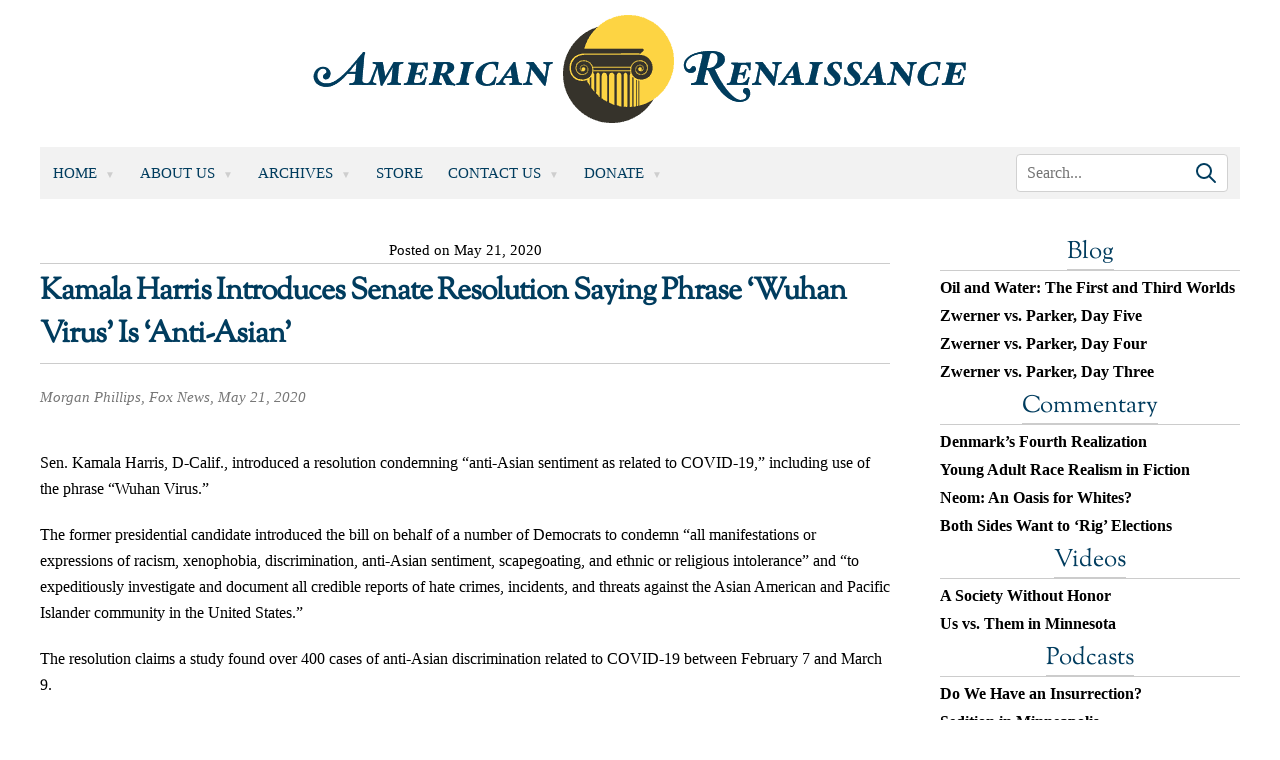

--- FILE ---
content_type: application/javascript; charset=UTF-8
request_url: https://www.amren.com/cdn-cgi/challenge-platform/scripts/jsd/main.js
body_size: 8671
content:
window._cf_chl_opt={AKGCx8:'b'};~function(K6,Sa,ST,Su,SM,Sz,Sx,Sr,Sm,K1){K6=I,function(J,o,Kz,K5,S,K){for(Kz={J:375,o:501,S:321,K:461,y:392,G:428,H:495,N:470,L:300,c:318,h:425},K5=I,S=J();!![];)try{if(K=parseInt(K5(Kz.J))/1*(-parseInt(K5(Kz.o))/2)+parseInt(K5(Kz.S))/3*(parseInt(K5(Kz.K))/4)+parseInt(K5(Kz.y))/5+parseInt(K5(Kz.G))/6+parseInt(K5(Kz.H))/7*(-parseInt(K5(Kz.N))/8)+parseInt(K5(Kz.L))/9+-parseInt(K5(Kz.c))/10*(-parseInt(K5(Kz.h))/11),o===K)break;else S.push(S.shift())}catch(y){S.push(S.shift())}}(n,619294),Sa=this||self,ST=Sa[K6(334)],Su=function(yb,yh,yc,yN,yy,yK,K7,o,S,K,y){return yb={J:337,o:288,S:447,K:466,y:477},yh={J:400,o:405,S:467,K:345,y:333,G:405,H:442,N:508,L:367,c:500,h:508,b:371,s:452,B:405,R:407,U:442,Q:402,A:412,i:396,X:405,d:329,e:342},yc={J:419,o:427},yN={J:341,o:478,S:459,K:427,y:329,G:354,H:493,N:349,L:504,c:496,h:452,b:504,s:273,B:453,R:296,U:405,Q:296,A:441,i:286,X:452,d:405,e:289,O:493,E:349,l:412,F:496,D:452,a:370,T:504,M:298,z:312,Y:473,C:497,Z:340,x:438,g:270,m:314,W:407,v:400,j:314,f:496,P:273,k:452,V:282,n0:405,n1:298,n2:370,n3:421,n4:452,n5:486,n6:489,n7:275,n8:341,n9:452,nn:504,nI:452,nJ:396},yy={J:390,o:327,S:419},yK={J:390,o:329},K7=K6,o={'jplPE':K7(yb.J),'ENVZy':function(G,H){return G==H},'NtaZO':function(G,H){return H==G},'IPcYG':function(G,H){return G==H},'WywJT':function(G,H){return G-H},'rYuuH':function(G,H){return G(H)},'NyTpX':function(G,H){return G<<H},'DMxEL':function(G,H){return H==G},'LMdgi':function(G,H){return G-H},'Odnia':function(G,H){return G!==H},'BvJvE':function(G,H){return G<H},'cbKdJ':function(G,H){return G(H)},'nUaOt':function(G,H){return H|G},'AKDCO':function(G,H){return G<<H},'iCdSE':function(G,H){return H&G},'HfnJv':function(G,H){return G(H)},'mFKKL':function(G,H){return H===G},'UPqCy':K7(yb.o),'EdJdV':function(G,H){return H|G},'qpWwq':function(G,H){return G==H},'OSMqy':function(G,H){return G>H},'jPnKo':function(G,H){return G==H},'LTRGP':function(G,H){return G-H},'OzwyW':function(G,H){return G(H)},'NKOKu':K7(yb.S),'eOUKE':function(G,H){return G&H},'SBtyu':function(G,H){return G!=H},'puKKd':function(G,H){return H*G},'ueTol':function(G,H){return G!=H},'ZIPYl':function(G,H){return G(H)},'dbLfK':function(G,H){return G(H)},'uLvfA':function(G,H){return H&G},'YDDHc':function(G,H){return G+H}},S=String[K7(yb.K)],K={'h':function(G,K8,H,N){return K8=K7,H={},H[K8(yy.J)]=o[K8(yy.o)],N=H,o[K8(yy.S)](null,G)?'':K.g(G,6,function(L,K9){return K9=K8,N[K9(yK.J)][K9(yK.o)](L)})},'g':function(G,H,N,Kn,L,s,B,R,U,Q,A,i,X,O,E,F,D,T,M,z,Z){if(Kn=K7,L={},L[Kn(yN.J)]=function(Y,C){return Y-C},L[Kn(yN.o)]=function(Y,C){return C&Y},s=L,o[Kn(yN.S)](null,G))return'';for(R={},U={},Q='',A=2,i=3,X=2,O=[],E=0,F=0,D=0;D<G[Kn(yN.K)];D+=1)if(T=G[Kn(yN.y)](D),Object[Kn(yN.G)][Kn(yN.H)][Kn(yN.N)](R,T)||(R[T]=i++,U[T]=!0),M=Q+T,Object[Kn(yN.G)][Kn(yN.H)][Kn(yN.N)](R,M))Q=M;else{if(Object[Kn(yN.G)][Kn(yN.H)][Kn(yN.N)](U,Q)){if(256>Q[Kn(yN.L)](0)){for(B=0;B<X;E<<=1,o[Kn(yN.c)](F,H-1)?(F=0,O[Kn(yN.h)](N(E)),E=0):F++,B++);for(z=Q[Kn(yN.b)](0),B=0;8>B;E=E<<1.04|z&1,F==o[Kn(yN.s)](H,1)?(F=0,O[Kn(yN.h)](o[Kn(yN.B)](N,E)),E=0):F++,z>>=1,B++);}else{for(z=1,B=0;B<X;E=o[Kn(yN.R)](E,1)|z,F==H-1?(F=0,O[Kn(yN.h)](N(E)),E=0):F++,z=0,B++);for(z=Q[Kn(yN.b)](0),B=0;16>B;E=z&1.68|E<<1.71,F==H-1?(F=0,O[Kn(yN.h)](o[Kn(yN.B)](N,E)),E=0):F++,z>>=1,B++);}A--,A==0&&(A=Math[Kn(yN.U)](2,X),X++),delete U[Q]}else for(z=R[Q],B=0;B<X;E=o[Kn(yN.Q)](E,1)|1&z,o[Kn(yN.A)](F,o[Kn(yN.i)](H,1))?(F=0,O[Kn(yN.X)](N(E)),E=0):F++,z>>=1,B++);Q=(A--,o[Kn(yN.A)](0,A)&&(A=Math[Kn(yN.d)](2,X),X++),R[M]=i++,String(T))}if(o[Kn(yN.e)]('',Q)){if(Object[Kn(yN.G)][Kn(yN.O)][Kn(yN.E)](U,Q)){if(256>Q[Kn(yN.L)](0)){for(B=0;o[Kn(yN.l)](B,X);E<<=1,o[Kn(yN.F)](F,o[Kn(yN.i)](H,1))?(F=0,O[Kn(yN.D)](o[Kn(yN.a)](N,E)),E=0):F++,B++);for(z=Q[Kn(yN.T)](0),B=0;8>B;E=o[Kn(yN.M)](o[Kn(yN.z)](E,1),o[Kn(yN.Y)](z,1)),H-1==F?(F=0,O[Kn(yN.D)](o[Kn(yN.C)](N,E)),E=0):F++,z>>=1,B++);}else if(o[Kn(yN.Z)](o[Kn(yN.x)],Kn(yN.g)))return'i';else{for(z=1,B=0;B<X;E=o[Kn(yN.m)](E<<1.33,z),o[Kn(yN.W)](F,H-1)?(F=0,O[Kn(yN.D)](N(E)),E=0):F++,z=0,B++);for(z=Q[Kn(yN.b)](0),B=0;o[Kn(yN.v)](16,B);E=o[Kn(yN.j)](E<<1,1&z),o[Kn(yN.f)](F,o[Kn(yN.P)](H,1))?(F=0,O[Kn(yN.k)](N(E)),E=0):F++,z>>=1,B++);}A--,o[Kn(yN.V)](0,A)&&(A=Math[Kn(yN.n0)](2,X),X++),delete U[Q]}else for(z=R[Q],B=0;o[Kn(yN.l)](B,X);E=o[Kn(yN.n1)](o[Kn(yN.z)](E,1),1&z),F==o[Kn(yN.P)](H,1)?(F=0,O[Kn(yN.D)](o[Kn(yN.n2)](N,E)),E=0):F++,z>>=1,B++);A--,A==0&&X++}for(z=2,B=0;B<X;E=E<<1.33|o[Kn(yN.Y)](z,1),F==o[Kn(yN.n3)](H,1)?(F=0,O[Kn(yN.n4)](o[Kn(yN.n5)](N,E)),E=0):F++,z>>=1,B++);for(;;)if(E<<=1,H-1==F){if(o[Kn(yN.Z)](Kn(yN.n6),Kn(yN.n7))){for(E=0;T<M;Y<<=1,C==s[Kn(yN.n8)](Z,1)?(x=0,H[Kn(yN.n9)](T(W)),S=0):j++,z++);for(Z=O[Kn(yN.nn)](0),P=0;8>D;n0=n1<<1.04|s[Kn(yN.o)](Z,1),n3-1==n2?(n4=0,n5[Kn(yN.n9)](n6(n7)),n8=0):n9++,Z>>=1,V++);}else{O[Kn(yN.nI)](N(E));break}}else F++;return O[Kn(yN.nJ)]('')},'j':function(G,yL,KI,H){return yL={J:328,o:504,S:503},KI=K7,H={'kLMAd':function(N){return N()}},G==null?'':o[KI(yc.J)]('',G)?null:K.i(G[KI(yc.o)],32768,function(N,KJ){if(KJ=KI,KJ(yL.J)===KJ(yL.J))return G[KJ(yL.o)](N);else H[KJ(yL.S)](o)})},'i':function(G,H,N,Ko,L,s,B,R,U,Q,A,i,X,O,E,F,z,D,T,M){for(Ko=K7,L=[],s=4,B=4,R=3,U=[],i=N(0),X=H,O=1,Q=0;o[Ko(yh.J)](3,Q);L[Q]=Q,Q+=1);for(E=0,F=Math[Ko(yh.o)](2,2),A=1;F!=A;)for(D=o[Ko(yh.S)][Ko(yh.K)]('|'),T=0;!![];){switch(D[T++]){case'0':X==0&&(X=H,i=N(O++));continue;case'1':M=o[Ko(yh.y)](i,X);continue;case'2':A<<=1;continue;case'3':E|=A*(0<M?1:0);continue;case'4':X>>=1;continue}break}switch(E){case 0:for(E=0,F=Math[Ko(yh.G)](2,8),A=1;o[Ko(yh.H)](A,F);M=X&i,X>>=1,0==X&&(X=H,i=N(O++)),E|=o[Ko(yh.N)](0<M?1:0,A),A<<=1);z=S(E);break;case 1:for(E=0,F=Math[Ko(yh.o)](2,16),A=1;o[Ko(yh.L)](A,F);M=i&X,X>>=1,X==0&&(X=H,i=o[Ko(yh.c)](N,O++)),E|=o[Ko(yh.h)](0<M?1:0,A),A<<=1);z=o[Ko(yh.b)](S,E);break;case 2:return''}for(Q=L[3]=z,U[Ko(yh.s)](z);;){if(O>G)return'';for(E=0,F=Math[Ko(yh.B)](2,R),A=1;F!=A;M=X&i,X>>=1,o[Ko(yh.R)](0,X)&&(X=H,i=N(O++)),E|=o[Ko(yh.N)](0<M?1:0,A),A<<=1);switch(z=E){case 0:for(E=0,F=Math[Ko(yh.G)](2,8),A=1;o[Ko(yh.U)](A,F);M=X&i,X>>=1,X==0&&(X=H,i=N(O++)),E|=(0<M?1:0)*A,A<<=1);L[B++]=S(E),z=B-1,s--;break;case 1:for(E=0,F=Math[Ko(yh.o)](2,16),A=1;A!=F;M=o[Ko(yh.Q)](i,X),X>>=1,X==0&&(X=H,i=N(O++)),E|=(o[Ko(yh.A)](0,M)?1:0)*A,A<<=1);L[B++]=S(E),z=B-1,s--;break;case 2:return U[Ko(yh.i)]('')}if(0==s&&(s=Math[Ko(yh.X)](2,R),R++),L[z])z=L[z];else if(B===z)z=Q+Q[Ko(yh.d)](0);else return null;U[Ko(yh.s)](z),L[B++]=o[Ko(yh.e)](Q,z[Ko(yh.d)](0)),s--,Q=z,s==0&&(s=Math[Ko(yh.B)](2,R),R++)}}},y={},y[K7(yb.y)]=K.h,y}(),SM={},SM[K6(456)]='o',SM[K6(399)]='s',SM[K6(384)]='u',SM[K6(388)]='z',SM[K6(301)]='n',SM[K6(319)]='I',SM[K6(391)]='b',Sz=SM,Sa[K6(410)]=function(J,o,S,K,yD,yF,yl,KH,y,H,N,L,h,s,B){if(yD={J:362,o:422,S:355,K:469,y:472,G:278,H:415,N:472,L:415,c:494,h:310,b:389,s:427,B:294,R:416,U:387,Q:343},yF={J:336,o:448,S:427,K:465},yl={J:354,o:493,S:349,K:452},KH=K6,y={'AGnIv':function(R,U){return R<U},'bDKlh':function(R,U){return U===R},'GUjwT':function(R,U){return R<U},'bbfFC':function(R,U,Q){return R(U,Q)},'BiKSN':function(R,U){return R+U}},null===o||y[KH(yD.J)](void 0,o))return K;for(H=SZ(o),J[KH(yD.o)][KH(yD.S)]&&(H=H[KH(yD.K)](J[KH(yD.o)][KH(yD.S)](o))),H=J[KH(yD.y)][KH(yD.G)]&&J[KH(yD.H)]?J[KH(yD.N)][KH(yD.G)](new J[(KH(yD.L))](H)):function(R,KN,U){for(KN=KH,R[KN(yF.J)](),U=0;y[KN(yF.o)](U,R[KN(yF.S)]);R[U+1]===R[U]?R[KN(yF.K)](U+1,1):U+=1);return R}(H),N='nAsAaAb'.split('A'),N=N[KH(yD.c)][KH(yD.h)](N),L=0;y[KH(yD.b)](L,H[KH(yD.s)]);h=H[L],s=SC(J,o,h),N(s)?(B=y[KH(yD.J)]('s',s)&&!J[KH(yD.B)](o[h]),y[KH(yD.J)](KH(yD.R),S+h)?y[KH(yD.U)](G,y[KH(yD.Q)](S,h),s):B||G(S+h,o[h])):y[KH(yD.U)](G,S+h,s),L++);return K;function G(R,U,KG){KG=I,Object[KG(yl.J)][KG(yl.o)][KG(yl.S)](K,U)||(K[U]=[]),K[U][KG(yl.K)](R)}},Sx=K6(401)[K6(345)](';'),Sr=Sx[K6(494)][K6(310)](Sx),Sa[K6(308)]=function(o,S,yY,Kt,K,y,G,H,N,L){for(yY={J:432,o:274,S:359,K:330,y:324,G:439,H:432,N:427,L:408,c:330,h:330,b:311,s:452,B:324,R:437,U:377},Kt=K6,K={},K[Kt(yY.J)]=function(h,s){return h<s},K[Kt(yY.o)]=Kt(yY.S),K[Kt(yY.K)]=function(h,s){return s===h},K[Kt(yY.y)]=function(h,s){return h+s},y=K,G=Object[Kt(yY.G)](S),H=0;y[Kt(yY.H)](H,G[Kt(yY.N)]);H++)if(Kt(yY.L)!==y[Kt(yY.o)]){if(N=G[H],y[Kt(yY.c)]('f',N)&&(N='N'),o[N]){for(L=0;L<S[G[H]][Kt(yY.N)];y[Kt(yY.h)](-1,o[N][Kt(yY.b)](S[G[H]][L]))&&(Sr(S[G[H]][L])||o[N][Kt(yY.s)](y[Kt(yY.B)]('o.',S[G[H]][L]))),L++);}else o[N]=S[G[H]][Kt(yY.R)](function(h){return'o.'+h})}else return o[Kt(yY.U)](function(){}),'p'},Sm=null,K1=K0(),K3();function Sv(yj,Ks,J){return yj={J:483},Ks=K6,J={'FAOAu':function(o){return o()}},J[Ks(yj.J)](SW)!==null}function n(Ga){return Ga='OzwyW,TYlZ6,contentWindow,lbvac,isArray,floor,6|3|0|4|2|1|5|7,hasOwnProperty,includes,222859KzMQLF,IPcYG,HfnJv,dPYYx,send,ZIPYl,1942UdrFIR,_cf_chl_opt,kLMAd,charCodeAt,stringify,source,dkFcL,puKKd,addEventListener,function,ufDmf,piAML,/b/ov1/0.6554114471240213:1768705876:AMSjlkp4MPR-CpVM8lhUmuSbwsmMjPXmn9OJHgJpX6Q/,GjnXR,WywJT,qXGjt,PxEEO,sJMbu,PymWl,from,XMLHttpRequest,SUJdW,toString,jPnKo,navigator,OXyvY,ontimeout,LMdgi,kVdZf,QfInf,Odnia,success,http-code:,FIlfw,HCsQy,isNaN,xhr-error,NyTpX,XhXwX,nUaOt,sid,21807SUnZJa,number,xxZvW,onreadystatechange,POST,/invisible/jsd,Uhbsr,removeChild,rxvNi8,UwJex,bind,indexOf,AKDCO,pkLOA2,EdJdV,random,log,chctx,1106800iFERsg,bigint,contentDocument,12EHxurF,DGKXS,clientInformation,Lmqbn,status,vzcWq,jplPE,HBVyS,charAt,rDOcg,errorInfoObject,IyYAK,eOUKE,document,SSTpq3,sort,v3cRYbHiSjUgP2e-CELXVZ8$4+MArh56ktxGONqoWQmdnwaTIzfFpKulDy9s01J7B,EwagJ,HVygH,mFKKL,XOXdP,YDDHc,BiKSN,wRFnc,split,HLzWD,CMVnj,/cdn-cgi/challenge-platform/h/,call,AdeF3,kqmJD,__CF$cv$params,KxHIe,prototype,getOwnPropertyNames,display: none,DBmAS,ldkeo,OuZKe,api,KqBvU,bDKlh,CnwA5,SAnxh,[native code],Function,ueTol,jsd,eCxhz,cbKdJ,dbLfK,detail,createElement,LBjSF,371afrKOe,VMnSf,catch,fkKmp,getPrototypeOf,href,iframe,rrVeo,/jsd/oneshot/d251aa49a8a3/0.6554114471240213:1768705876:AMSjlkp4MPR-CpVM8lhUmuSbwsmMjPXmn9OJHgJpX6Q/,undefined,uigWv,error on cf_chl_props,bbfFC,symbol,GUjwT,WbLzS,boolean,89745omBxVo,fSiwz,now,randomUUID,join,hFFwT,vjoVn,string,OSMqy,_cf_chl_opt;JJgc4;PJAn2;kJOnV9;IWJi4;OHeaY1;DqMg0;FKmRv9;LpvFx1;cAdz2;PqBHf2;nFZCC5;ddwW5;pRIb1;rxvNi8;RrrrA2;erHi9,uLvfA,AKGCx8,tabIndex,pow,oRkOc,qpWwq,QzdQG,timeout,pRIb1,DTHCP,BvJvE,gKFfX,lreLv,Set,d.cookie,RDSsO,pjZBb,ENVZy,error,LTRGP,Object,zJvlx,Rtoym,55PFBura,GpGkk,length,5005326RefgFK,ymFtL,JBxy9,LRmiB4,spEyo,JRUXK,QfSup,NHatA,BCUOs,map,UPqCy,keys,nlVNa,DMxEL,SBtyu,LZeqr,parent,BOPOz,tDecY,1|4|0|3|2,AGnIv,VoaLY,DOMContentLoaded,GXDPs,push,rYuuH,jiFrZ,postMessage,object,style,jTzqV,NtaZO,0|5|7|9|2|1|8|10|6|4|3,399304kFbogb,readyState,body,open,splice,fromCharCode,NKOKu,onerror,concat,208Ckhmcf,rdkaU,Array,iCdSE,location,appendChild,onload,nUpIKoGnXXs,hoNiR,cloudflare-invisible,tJeUn,loading,event,FAOAu,aUjz8,RdvEx'.split(','),n=function(){return Ga},n()}function K3(GF,Gl,GO,Ge,KO,J,o,S,K,y){if(GF={J:450,o:352,S:462,K:481,y:509,G:509,H:297,N:303},Gl={J:462,o:481,S:303,K:434},GO={J:309,o:302,S:445,K:504,y:357,G:452,H:504,N:385,L:284,c:452,h:424,b:507,s:339,B:452,R:406,U:504,Q:284,A:452,i:406,X:405},Ge={J:378},KO=K6,J={'fkKmp':function(G,H,N){return G(H,N)},'kVdZf':function(G,H){return G>H},'vjoVn':function(G,H){return G<H},'zJvlx':function(G,H){return H|G},'SUJdW':function(G,H){return H==G},'QfSup':function(G){return G()},'XhXwX':KO(GF.J)},o=Sa[KO(GF.o)],!o)return;if(!Sk())return;(S=![],K=function(Gd,GX,GQ,GU,Ka,G,N){if(Gd={J:280},GX={J:423},GQ={J:398},GU={J:287},Ka=KO,G={'BOPOz':function(H,N,KE){return KE=I,J[KE(GU.J)](H,N)},'DBmAS':function(H,N,Kl){return Kl=I,J[Kl(GQ.J)](H,N)},'uigWv':function(H,N){return H>N},'OXyvY':function(H,N){return H&N},'Rtoym':function(H,N){return H(N)},'dkFcL':function(H,N,KF){return KF=I,J[KF(GX.J)](H,N)},'HVygH':function(H,N,KD){return KD=I,J[KD(Gd.J)](H,N)},'oRkOc':function(H,N){return H(N)}},!S){if(Ka(GO.J)!==Ka(GO.o)){if(S=!![],!Sk())return;Sp(function(H,KT){KT=Ka,J[KT(Ge.J)](K4,o,H)})}else{if(G[Ka(GO.S)](256,nt[Ka(GO.K)](0))){for(Ic=0;G[Ka(GO.y)](Ih,Ib);IB<<=1,IU-1==IR?(IQ=0,IA[Ka(GO.G)](Iw(Ii)),IX=0):Id++,Is++);for(N=Iq[Ka(GO.H)](0),Ie=0;G[Ka(GO.N)](8,IO);Il=IF<<1|G[Ka(GO.L)](N,1),Ia-1==ID?(IT=0,Iu[Ka(GO.c)](G[Ka(GO.h)](IM,Iz)),IY=0):IC++,N>>=1,IE++);}else{for(N=1,IZ=0;Ix<Ir;Im=G[Ka(GO.b)](Ip<<1,N),G[Ka(GO.s)](IW,Iv-1)?(Ij=0,If[Ka(GO.B)](G[Ka(GO.R)](IP,Ik)),IV=0):J0++,N=0,Ig++);for(N=J1[Ka(GO.U)](0),J2=0;16>J3;J5=J6<<1|G[Ka(GO.Q)](N,1),J8-1==J7?(J9=0,Jn[Ka(GO.A)](G[Ka(GO.i)](JI,JJ)),Jo=0):JS++,N>>=1,J4++);}IS--,IK==0&&(Iy=IG[Ka(GO.X)](2,IH),IN++),delete It[IL]}}},ST[KO(GF.S)]!==KO(GF.K))?K():Sa[KO(GF.y)]?ST[KO(GF.G)](J[KO(GF.H)],K):(y=ST[KO(GF.N)]||function(){},ST[KO(GF.N)]=function(Ku){Ku=KO,y(),ST[Ku(Gl.J)]!==Ku(Gl.o)&&(ST[Ku(Gl.S)]=y,J[Ku(Gl.K)](K))})}function K4(K,y,GD,KM,G,H,N,L){if(GD={J:346,o:479,S:353,K:290,y:360,G:290,H:506,N:299,L:482,c:353,h:444,b:455,s:506,B:479,R:299,U:482,Q:420,A:372},KM=K6,G={},G[KM(GD.J)]=KM(GD.o),G[KM(GD.S)]=KM(GD.K),H=G,!K[KM(GD.y)])return;y===KM(GD.G)?(N={},N[KM(GD.H)]=H[KM(GD.J)],N[KM(GD.N)]=K.r,N[KM(GD.L)]=H[KM(GD.c)],Sa[KM(GD.h)][KM(GD.b)](N,'*')):(L={},L[KM(GD.s)]=KM(GD.B),L[KM(GD.R)]=K.r,L[KM(GD.U)]=KM(GD.Q),L[KM(GD.A)]=y,Sa[KM(GD.h)][KM(GD.b)](L,'*'))}function K0(GG,Kq){return GG={J:395},Kq=K6,crypto&&crypto[Kq(GG.J)]?crypto[Kq(GG.J)]():''}function SV(J,o,Gy,GK,GS,GJ,Kw,S,K,y,G){Gy={J:291,o:295,S:348,K:383,y:352,G:316,H:502,N:279,L:464,c:304,h:369,b:418,s:502,B:403,R:451,U:360,Q:409,A:285,i:476,X:468,d:485,e:474,O:380,E:474,l:380,F:499,D:477,a:505},GK={J:374,o:364},GS={J:449,o:433,S:332,K:446,y:325,G:325,H:374,N:290,L:292,c:440,h:325,b:315},GJ={J:374,o:409},Kw=K6,S={'LBjSF':function(H,N){return H(N)},'JRUXK':function(H,N){return N===H},'tDecY':function(H,N){return H>=N},'FIlfw':function(H,N){return H+N},'nlVNa':Kw(Gy.J),'SAnxh':Kw(Gy.o),'eCxhz':function(H,N){return H+N},'pjZBb':Kw(Gy.S),'GXDPs':Kw(Gy.K),'RdvEx':function(H){return H()}},K=Sa[Kw(Gy.y)],console[Kw(Gy.G)](Sa[Kw(Gy.H)]),y=new Sa[(Kw(Gy.N))](),y[Kw(Gy.L)](Kw(Gy.c),S[Kw(Gy.h)](S[Kw(Gy.b)]+Sa[Kw(Gy.s)][Kw(Gy.B)]+S[Kw(Gy.R)],K.r)),K[Kw(Gy.U)]&&(y[Kw(Gy.Q)]=5e3,y[Kw(Gy.A)]=function(Ki){Ki=Kw,S[Ki(GJ.J)](o,Ki(GJ.o))}),y[Kw(Gy.i)]=function(KX,H,N){if(KX=Kw,H={},H[KX(GS.J)]=function(L,c){return L<c},N=H,S[KX(GS.o)](KX(GS.S),KX(GS.S)))S[KX(GS.K)](y[KX(GS.y)],200)&&y[KX(GS.G)]<300?S[KX(GS.H)](o,KX(GS.N)):o(S[KX(GS.L)](S[KX(GS.c)],y[KX(GS.h)]));else return N[KX(GS.J)](S[KX(GS.b)](),K)},y[Kw(Gy.X)]=function(Kd){Kd=Kw,S[Kd(GK.J)](o,S[Kd(GK.o)])},G={'t':S[Kw(Gy.d)](SP),'lhr':ST[Kw(Gy.e)]&&ST[Kw(Gy.e)][Kw(Gy.O)]?ST[Kw(Gy.E)][Kw(Gy.l)]:'','api':K[Kw(Gy.U)]?!![]:![],'c':Sv(),'payload':J},y[Kw(Gy.F)](Su[Kw(Gy.D)](JSON[Kw(Gy.a)](G)))}function SZ(o,yX,Ky,S,K,y){for(yX={J:277,o:469,S:439,K:379},Ky=K6,S={},S[Ky(yX.J)]=function(G,H){return G!==H},K=S,y=[];K[Ky(yX.J)](null,o);y=y[Ky(yX.o)](Object[Ky(yX.S)](o)),o=Object[Ky(yX.K)](o));return y}function SC(J,o,S,yw,KK,K,y,s,B,G){K=(yw={J:480,o:510,S:471,K:338,y:338,G:456,H:443,N:276,L:510,c:377,h:377,b:360,s:413,B:290,R:506,U:479,Q:299,A:482,i:444,X:455,d:506,e:482,O:420,E:372,l:455,F:472,D:490,a:472,T:393,M:382},KK=K6,{'gKFfX':function(H,N){return H===N},'EwagJ':function(H,N){return N==H},'LZeqr':KK(yw.J),'fSiwz':KK(yw.o),'rrVeo':function(H,N,L){return H(N,L)}});try{y=o[S]}catch(H){return KK(yw.S)===KK(yw.S)?'i':void 0}if(K[KK(yw.K)](null,y))return void 0===y?'u':'x';if(K[KK(yw.y)](KK(yw.G),typeof y)){if(K[KK(yw.H)]!==KK(yw.N))try{if(K[KK(yw.K)](KK(yw.L),typeof y[KK(yw.c)]))return y[KK(yw.h)](function(){}),'p'}catch(L){}else{if(!N[KK(yw.b)])return;K[KK(yw.s)](L,KK(yw.B))?(s={},s[KK(yw.R)]=KK(yw.U),s[KK(yw.Q)]=U.r,s[KK(yw.A)]=KK(yw.B),R[KK(yw.i)][KK(yw.X)](s,'*')):(B={},B[KK(yw.d)]=KK(yw.U),B[KK(yw.Q)]=A.r,B[KK(yw.e)]=KK(yw.O),B[KK(yw.E)]=i,Q[KK(yw.i)][KK(yw.l)](B,'*'))}}return J[KK(yw.F)][KK(yw.D)](y)?'a':y===J[KK(yw.a)]?'D':!0===y?'T':!1===y?'F':(G=typeof y,K[KK(yw.T)]==G?K[KK(yw.M)](SY,J,y)?'N':'f':Sz[G]||'?')}function SW(yW,Kb,o,S,K,y){return yW={J:322,o:352,S:301},Kb=K6,o={},o[Kb(yW.J)]=function(G,H){return G!==H},S=o,K=Sa[Kb(yW.o)],!K?null:(y=K.i,S[Kb(yW.J)](typeof y,Kb(yW.S))||y<30)?null:y}function Sk(G5,KA,o,S,K,y,G){return G5={J:358,o:491,S:394},KA=K6,o={},o[KA(G5.J)]=function(H,N){return H/N},S=o,K=3600,y=SP(),G=Math[KA(G5.o)](S[KA(G5.J)](Date[KA(G5.S)](),1e3)),G-y>K?![]:!![]}function Sj(G0,yV,KB,J,o){if(G0={J:498,o:293,S:429,K:411},yV={J:376,o:426},KB=K6,J={'VMnSf':KB(G0.J),'HCsQy':function(S){return S()},'ymFtL':function(S,K,y){return S(K,y)},'DTHCP':function(S,K){return K*S}},o=J[KB(G0.o)](SW),o===null)return;Sm=(Sm&&clearTimeout(Sm),J[KB(G0.S)](setTimeout,function(KR){KR=KB,J[KR(yV.J)]!==KR(yV.o)?Sp():S(K)},J[KB(G0.K)](o,1e3)))}function SY(o,S,yB,KS,K,y){return yB={J:326,o:366,S:354,K:281,y:349,G:311,H:365},KS=K6,K={},K[KS(yB.J)]=function(G,H){return G instanceof H},y=K,y[KS(yB.J)](S,o[KS(yB.o)])&&0<o[KS(yB.o)][KS(yB.S)][KS(yB.K)][KS(yB.y)](S)[KS(yB.G)](KS(yB.H))}function Sf(J,G1,KU){return G1={J:315},KU=K6,Math[KU(G1.J)]()<J}function K2(y,G,GL,Ke,H,N,L,c,h,b,s,B,R,U,Q,A){if(GL={J:454,o:492,S:344,K:272,y:347,G:305,H:350,N:487,L:454,c:345,h:279,b:285,s:409,B:344,R:272,U:348,Q:502,A:403,i:271,X:347,d:464,e:304,O:363,E:502,l:335,F:502,D:335,a:431,T:313,M:484,z:430,Y:352,C:331,Z:317,x:506,g:368,m:499,W:477},Ke=K6,H={},H[Ke(GL.J)]=Ke(GL.o),H[Ke(GL.S)]=function(i,X){return i+X},H[Ke(GL.K)]=function(i,X){return i+X},H[Ke(GL.y)]=Ke(GL.G),N=H,!Sf(0))return![];c=(L={},L[Ke(GL.H)]=y,L[Ke(GL.N)]=G,L);try{for(h=N[Ke(GL.L)][Ke(GL.c)]('|'),b=0;!![];){switch(h[b++]){case'0':s=new Sa[(Ke(GL.h))]();continue;case'1':s[Ke(GL.b)]=function(){};continue;case'2':s[Ke(GL.s)]=2500;continue;case'3':B=N[Ke(GL.B)](N[Ke(GL.R)](Ke(GL.U),Sa[Ke(GL.Q)][Ke(GL.A)]),Ke(GL.i))+Q.r+N[Ke(GL.X)];continue;case'4':s[Ke(GL.d)](Ke(GL.e),B);continue;case'5':U=(R={},R[Ke(GL.O)]=Sa[Ke(GL.E)][Ke(GL.O)],R[Ke(GL.l)]=Sa[Ke(GL.F)][Ke(GL.D)],R[Ke(GL.a)]=Sa[Ke(GL.F)][Ke(GL.a)],R[Ke(GL.T)]=Sa[Ke(GL.F)][Ke(GL.M)],R[Ke(GL.z)]=K1,R);continue;case'6':Q=Sa[Ke(GL.Y)];continue;case'7':A={},A[Ke(GL.C)]=c,A[Ke(GL.Z)]=U,A[Ke(GL.x)]=Ke(GL.g),s[Ke(GL.m)](Su[Ke(GL.W)](A));continue}break}}catch(i){}}function Sp(J,ym,yg,Kc,o,S){ym={J:510,o:386,S:306,K:417},yg={J:361,o:351},Kc=K6,o={'KqBvU':Kc(ym.J),'kqmJD':function(K){return K()},'Uhbsr':function(K,y,G){return K(y,G)},'RDSsO':Kc(ym.o)},S=Sg(),SV(S.r,function(K,Kh){Kh=Kc,typeof J===o[Kh(yg.J)]&&J(K),o[Kh(yg.o)](Sj)}),S.e&&o[Kc(ym.S)](K2,o[Kc(ym.K)],S.e)}function I(J,o,S,K){return J=J-269,S=n(),K=S[J],K}function SP(G3,KQ,J,o){return G3={J:352,o:491,S:435},KQ=K6,J={'NHatA':function(S,K){return S(K)}},o=Sa[KQ(G3.J)],Math[KQ(G3.o)](+J[KQ(G3.S)](atob,o.t))}function Sg(yZ,KL,S,K,y,G,H,N,L,c){S=(yZ={J:356,o:320,S:323,K:283,y:460,G:345,H:373,N:381,L:488,c:463,h:307,b:457,s:269,B:436,R:404,U:475,Q:397,A:458,i:414},KL=K6,{'ufDmf':KL(yZ.J),'BCUOs':KL(yZ.o),'hFFwT':function(h,b,s,B,R){return h(b,s,B,R)},'jTzqV':KL(yZ.S),'lreLv':KL(yZ.K)});try{for(K=KL(yZ.y)[KL(yZ.G)]('|'),y=0;!![];){switch(K[y++]){case'0':G=ST[KL(yZ.H)](KL(yZ.N));continue;case'1':H={};continue;case'2':N=G[KL(yZ.L)];continue;case'3':return L={},L.r=H,L.e=null,L;case'4':ST[KL(yZ.c)][KL(yZ.h)](G);continue;case'5':G[KL(yZ.b)]=S[KL(yZ.s)];continue;case'6':H=pRIb1(N,G[S[KL(yZ.B)]],'d.',H);continue;case'7':G[KL(yZ.R)]='-1';continue;case'8':H=pRIb1(N,N,'',H);continue;case'9':ST[KL(yZ.c)][KL(yZ.U)](G);continue;case'10':H=S[KL(yZ.Q)](pRIb1,N,N[S[KL(yZ.A)]]||N[S[KL(yZ.i)]],'n.',H);continue}break}}catch(h){return c={},c.r={},c.e=h,c}}}()

--- FILE ---
content_type: application/javascript
request_url: https://www.amren.com/wp-content/themes/amren/js/owl.navigation.js?ver=6.8.3
body_size: 2729
content:
/**
 * Navigation Plugin
 * @version 2.3.4
 * @author Artus Kolanowski
 * @author David Deutsch
 * @license The MIT License (MIT)
 */
;( function( $, window, document, undefined ) {
	'use strict';

	/**
	 * Creates the navigation plugin.
	 * @class The Navigation Plugin
	 * @param {Owl} carousel - The Owl Carousel.
	 */
	var Navigation = function( carousel ) {
		/**
		 * Reference to the core.
		 * @protected
		 * @type {Owl}
		 */
		this._core = carousel;

		/**
		 * Indicates whether the plugin is initialized or not.
		 * @protected
		 * @type {Boolean}
		 */
		this._initialized = false;

		/**
		 * The current paging indexes.
		 * @protected
		 * @type {Array}
		 */
		this._pages = [];

		/**
		 * All DOM elements of the user interface.
		 * @protected
		 * @type {Object}
		 */
		this._controls = {};

		/**
		 * Markup for an indicator.
		 * @protected
		 * @type {Array.<String>}
		 */
		this._templates = [];

		/**
		 * The carousel element.
		 * @type {jQuery}
		 */
		this.$element = this._core.$element;

		/**
		 * Overridden methods of the carousel.
		 * @protected
		 * @type {Object}
		 */
		this._overrides = {
			next: this._core.next,
			prev: this._core.prev,
			to: this._core.to
		};

		/**
		 * All event handlers.
		 * @protected
		 * @type {Object}
		 */
		this._handlers = {
			'prepared.owl.carousel': $.proxy( function( e ) {
				if ( e.namespace && this._core.settings.dotsData ) {
					this._templates.push( '<div class="' + this._core.settings.dotClass + '">' +
						$( e.content ).find( '[data-dot]' ).addBack( '[data-dot]' ).attr( 'data-dot' ) + '</div>' );
				}
			}, this ),
			'added.owl.carousel': $.proxy( function( e ) {
				if ( e.namespace && this._core.settings.dotsData ) {
					this._templates.splice( e.position, 0, this._templates.pop() );
				}
			}, this ),
			'remove.owl.carousel': $.proxy( function( e ) {
				if ( e.namespace && this._core.settings.dotsData ) {
					this._templates.splice( e.position, 1 );
				}
			}, this ),
			'changed.owl.carousel': $.proxy( function( e ) {
				if ( e.namespace && e.property.name == 'position' ) {
					this.draw();
				}
			}, this ),
			'initialized.owl.carousel': $.proxy( function( e ) {
				if ( e.namespace && ! this._initialized ) {
					this._core.trigger( 'initialize', null, 'navigation' );
					this.initialize();
					this.update();
					this.draw();
					this._initialized = true;
					this._core.trigger( 'initialized', null, 'navigation' );
				}
			}, this ),
			'refreshed.owl.carousel': $.proxy( function( e ) {
				if ( e.namespace && this._initialized ) {
					this._core.trigger( 'refresh', null, 'navigation' );
					this.update();
					this.draw();
					this._core.trigger( 'refreshed', null, 'navigation' );
				}
			}, this )
		};

		// set default options
		this._core.options = $.extend( {}, Navigation.Defaults, this._core.options );

		// register event handlers
		this.$element.on( this._handlers );
	};

	/**
	 * Default options.
	 * @public
	 * @todo Rename `slideBy` to `navBy`
	 */
	Navigation.Defaults = {
		nav: false,
		navText: [
			'<span aria-label="' + 'Previous' + '">&#x2039;</span>',
			'<span aria-label="' + 'Next' + '">&#x203a;</span>'
		],
		navSpeed: false,
		navElement: 'button type="button" role="presentation"',
		navContainer: false,
		navContainerClass: 'owl-nav',
		navClass: [
			'owl-prev',
			'owl-next'
		],
		slideBy: 1,
		dotClass: 'owl-dot',
		dotsClass: 'owl-dots',
		dots: true,
		dotsEach: false,
		dotsData: false,
		dotsSpeed: false,
		dotsContainer: false
	};

	/**
	 * Initializes the layout of the plugin and extends the carousel.
	 * @protected
	 */
	Navigation.prototype.initialize = function() {
		var override,
			settings = this._core.settings;

		// create DOM structure for relative navigation
		this._controls.$relative = ( settings.navContainer ? $( settings.navContainer )
			: $( '<div>' ).addClass( settings.navContainerClass ).appendTo( this.$element ) ).addClass( 'disabled' );

		this._controls.$previous = $( '<' + settings.navElement + '>' )
			.addClass( settings.navClass[ 0 ] )
			.html( settings.navText[ 0 ] )
			.prependTo( this._controls.$relative )
			.on( 'click', $.proxy( function( e ) {
				this.prev( settings.navSpeed );
			}, this ) );
		this._controls.$next     = $( '<' + settings.navElement + '>' )
			.addClass( settings.navClass[ 1 ] )
			.html( settings.navText[ 1 ] )
			.appendTo( this._controls.$relative )
			.on( 'click', $.proxy( function( e ) {
				this.next( settings.navSpeed );
			}, this ) );

		// create DOM structure for absolute navigation
		if ( ! settings.dotsData ) {
			this._templates = [ $( '<button role="button">' )
				.addClass( settings.dotClass )
				.append( $( '<span>' ) )
				.prop( 'outerHTML' ) ];
		}

		this._controls.$absolute = ( settings.dotsContainer ? $( settings.dotsContainer )
			: $( '<div>' ).addClass( settings.dotsClass ).appendTo( this.$element ) ).addClass( 'disabled' );

		this._controls.$absolute.on( 'click', 'button', $.proxy( function( e ) {
			var index = $( e.target ).parent().is( this._controls.$absolute )
				? $( e.target ).index() : $( e.target ).parent().index();

			e.preventDefault();

			this.to( index, settings.dotsSpeed );
		}, this ) );

		/*$el.on('focusin', function() {
			$(document).off(".carousel");

			$(document).on('keydown.carousel', function(e) {
				if(e.keyCode == 37) {
					$el.trigger('prev.owl')
				}
				if(e.keyCode == 39) {
					$el.trigger('next.owl')
				}
			});
		});*/

		// override public methods of the carousel
		for ( override in this._overrides ) {
			this._core[ override ] = $.proxy( this[ override ], this );
		}
	};

	/**
	 * Destroys the plugin.
	 * @protected
	 */
	Navigation.prototype.destroy = function() {
		var handler, control, property, override, settings;
		settings = this._core.settings;

		for ( handler in this._handlers ) {
			this.$element.off( handler, this._handlers[ handler ] );
		}
		for ( control in this._controls ) {
			if ( control === '$relative' && settings.navContainer ) {
				this._controls[ control ].html( '' );
			} else {
				this._controls[ control ].remove();
			}
		}
		for ( override in this.overides ) {
			this._core[ override ] = this._overrides[ override ];
		}
		for ( property in Object.getOwnPropertyNames( this ) ) {
			typeof this[ property ] != 'function' && ( this[ property ] = null );
		}
	};

	/**
	 * Updates the internal state.
	 * @protected
	 */
	Navigation.prototype.update = function() {
		var i, j, k,
			lower    = this._core.clones().length / 2,
			upper    = lower + this._core.items().length,
			maximum  = this._core.maximum( true ),
			settings = this._core.settings,
			size     = settings.center || settings.autoWidth || settings.dotsData
				? 1 : settings.dotsEach || settings.items;

		if ( settings.slideBy !== 'page' ) {
			settings.slideBy = Math.min( settings.slideBy, settings.items );
		}

		if ( settings.dots || settings.slideBy == 'page' ) {
			this._pages = [];

			for ( i = lower, j = 0, k = 0; i < upper; i ++ ) {
				if ( j >= size || j === 0 ) {
					this._pages.push( {
						start: Math.min( maximum, i - lower ),
						end: i - lower + size - 1
					} );
					if ( Math.min( maximum, i - lower ) === maximum ) {
						break;
					}
					j = 0, ++ k;
				}
				j += this._core.mergers( this._core.relative( i ) );
			}
		}
	};

	/**
	 * Draws the user interface.
	 * @todo The option `dotsData` wont work.
	 * @protected
	 */
	Navigation.prototype.draw = function() {
		var difference,
			settings = this._core.settings,
			disabled = this._core.items().length <= settings.items,
			index    = this._core.relative( this._core.current() ),
			loop     = settings.loop || settings.rewind;

		this._controls.$relative.toggleClass( 'disabled', ! settings.nav || disabled );

		if ( settings.nav ) {
			this._controls.$previous.toggleClass( 'disabled', ! loop && index <= this._core.minimum( true ) );
			this._controls.$next.toggleClass( 'disabled', ! loop && index >= this._core.maximum( true ) );
		}

		this._controls.$absolute.toggleClass( 'disabled', ! settings.dots || disabled );

		if ( settings.dots ) {
			difference = this._pages.length - this._controls.$absolute.children().length;

			if ( settings.dotsData && difference !== 0 ) {
				this._controls.$absolute.html( this._templates.join( '' ) );
			} else if ( difference > 0 ) {
				this._controls.$absolute.append( new Array( difference + 1 ).join( this._templates[ 0 ] ) );
			} else if ( difference < 0 ) {
				this._controls.$absolute.children().slice( difference ).remove();
			}

			this._controls.$absolute.find( '.active' ).removeClass( 'active' );
			this._controls.$absolute.children().eq( $.inArray( this.current(), this._pages ) ).addClass( 'active' );
		}
	};

	/**
	 * Extends event data.
	 * @protected
	 * @param {Event} event - The event object which gets thrown.
	 */
	Navigation.prototype.onTrigger = function( event ) {
		var settings = this._core.settings;

		event.page = {
			index: $.inArray( this.current(), this._pages ),
			count: this._pages.length,
			size: settings && ( settings.center || settings.autoWidth || settings.dotsData
				? 1 : settings.dotsEach || settings.items )
		};
	};

	/**
	 * Gets the current page position of the carousel.
	 * @protected
	 * @returns {Number}
	 */
	Navigation.prototype.current = function() {
		var current = this._core.relative( this._core.current() );
		return $.grep( this._pages, $.proxy( function( page, index ) {
			return page.start <= current && page.end >= current;
		}, this ) ).pop();
	};

	/**
	 * Gets the current succesor/predecessor position.
	 * @protected
	 * @returns {Number}
	 */
	Navigation.prototype.getPosition = function( successor ) {
		var position, length,
			settings = this._core.settings;

		if ( settings.slideBy == 'page' ) {
			position = $.inArray( this.current(), this._pages );
			length   = this._pages.length;
			successor ? ++ position : -- position;
			position = this._pages[ ( ( position % length ) + length ) % length ].start;
		} else {
			position = this._core.relative( this._core.current() );
			length   = this._core.items().length;
			successor ? position += settings.slideBy : position -= settings.slideBy;
		}

		return position;
	};

	/**
	 * Slides to the next item or page.
	 * @public
	 * @param {Number} [speed=false] - The time in milliseconds for the transition.
	 */
	Navigation.prototype.next = function( speed ) {
		$.proxy( this._overrides.to, this._core )( this.getPosition( true ), speed );
	};

	/**
	 * Slides to the previous item or page.
	 * @public
	 * @param {Number} [speed=false] - The time in milliseconds for the transition.
	 */
	Navigation.prototype.prev = function( speed ) {
		$.proxy( this._overrides.to, this._core )( this.getPosition( false ), speed );
	};

	/**
	 * Slides to the specified item or page.
	 * @public
	 * @param {Number} position - The position of the item or page.
	 * @param {Number} [speed] - The time in milliseconds for the transition.
	 * @param {Boolean} [standard=false] - Whether to use the standard behaviour or not.
	 */
	Navigation.prototype.to = function( position, speed, standard ) {
		var length;

		if ( ! standard && this._pages.length ) {
			length = this._pages.length;
			$.proxy( this._overrides.to, this._core )( this._pages[ ( ( position % length ) + length ) % length ].start, speed );
		} else {
			$.proxy( this._overrides.to, this._core )( position, speed );
		}
	};

	$.fn.owlCarousel.Constructor.Plugins.Navigation = Navigation;

} )( window.Zepto || window.jQuery, window, document );
